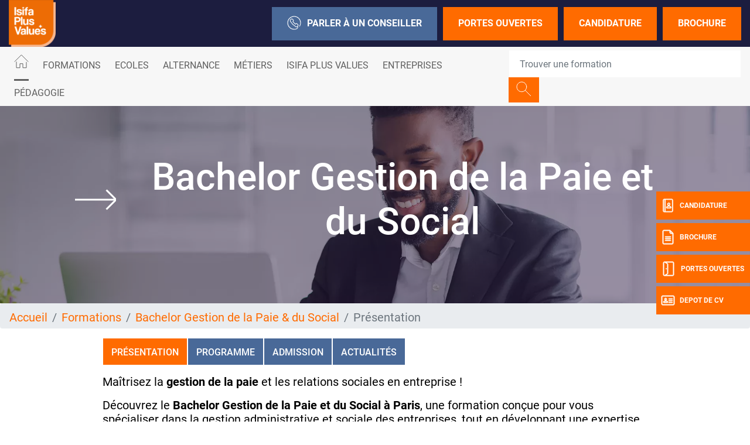

--- FILE ---
content_type: text/html; charset=UTF-8
request_url: https://www.isifaplusvalues.com/formations/bachelor-gestion-paie-paris
body_size: 13600
content:
<!DOCTYPE html>
<?xml encoding="utf-8" ?><html lang="fr" dir="ltr" prefix="og: https://ogp.me/ns#">
  <head>
    <meta charset="utf-8">
<meta name="description" content="D&eacute;couvrez le Bachelor Gestion de la Paie et du Social, formation bac+3 en initiale dispens&eacute;e &agrave; l'Isifa Plus Values &agrave; Paris.">
<link rel="canonical" href="https://www.isifaplusvalues.com/formations/bachelor-gestion-paie-paris">
<meta property="og:site_name" content="Isifa Plus Values">
<meta property="og:url" content="https://www.isifaplusvalues.com/formations/bachelor-gestion-paie-paris">
<meta property="og:title" content="Bachelor Gestion de la Paie &amp; du Social">
<meta property="og:description" content="D&eacute;couvrez le Bachelor Gestion de la Paie et du Social, formation bac+3 en initiale dispens&eacute;e &agrave; l'Isifa Plus Values &agrave; Paris.">
<meta property="og:image" content="https://www.isifaplusvalues.com/sites/default/files/2023-09/PVI-logo-2020.png">
<meta name="Generator" content="Drupal 10 (https://www.drupal.org)">
<meta name="MobileOptimized" content="width">
<meta name="HandheldFriendly" content="true">
<meta name="viewport" content="width=device-width, initial-scale=1.0">
<script type="text/javascript">(function(){function i(e){if(!window.frames[e]){if(document.body&&document.body.firstChild){var t=document.body;var n=document.createElement("iframe");n.style.display="none";n.name=e;n.title=e;t.insertBefore(n,t.firstChild)}else{setTimeout(function(){i(e)},5)}}}function e(n,o,r,f,s){function e(e,t,n,i){if(typeof n!=="function"){return}if(!window[o]){window[o]=[]}var a=false;if(s){a=s(e,i,n)}if(!a){window[o].push({command:e,version:t,callback:n,parameter:i})}}e.stub=true;e.stubVersion=2;function t(i){if(!window[n]||window[n].stub!==true){return}if(!i.data){return}var a=typeof i.data==="string";var e;try{e=a?JSON.parse(i.data):i.data}catch(t){return}if(e[r]){var o=e[r];window[n](o.command,o.version,function(e,t){var n={};n[f]={returnValue:e,success:t,callId:o.callId};if(i.source){i.source.postMessage(a?JSON.stringify(n):n,"*")}},o.parameter)}}if(typeof window[n]!=="function"){window[n]=e;if(window.addEventListener){window.addEventListener("message",t,false)}else{window.attachEvent("onmessage",t)}}}e("__tcfapi","__tcfapiBuffer","__tcfapiCall","__tcfapiReturn");i("__tcfapiLocator")})();</script>
<script type="text/javascript">(function(){(function(e,r){var t=document.createElement("link");t.rel="preconnect";t.as="script";var n=document.createElement("link");n.rel="dns-prefetch";n.as="script";var i=document.createElement("script");i.id="spcloader";i.type="text/javascript";i["async"]=true;i.charset="utf-8";var o="https://sdk.privacy-center.org/"+e+"/loader.js?target_type=notice&target="+r;if(window.didomiConfig&&window.didomiConfig.user){var a=window.didomiConfig.user;var c=a.country;var d=a.region;if(c){o=o+"&country="+c;if(d){o=o+"&region="+d}}}t.href="https://sdk.privacy-center.org/";n.href="https://sdk.privacy-center.org/";i.src=o;var s=document.getElementsByTagName("script")[0];s.parentNode.insertBefore(t,s);s.parentNode.insertBefore(n,s);s.parentNode.insertBefore(i,s)})("f5e45378-4fd5-4ce7-8e23-a6659b090828","BBVmADXU")})();</script>
<script>(function(w,d,s,l,i){w[l]=w[l]||[];w[l].push({'gtm.start':
new Date().getTime(),event:'gtm.js'});var f=d.getElementsByTagName(s)[0],
j=d.createElement(s),dl=l!='dataLayer'?'&l='+l:'';j.async=true;j.src=
'https://www.googletagmanager.com/gtm.js?id='+i+dl;f.parentNode.insertBefore(j,f);
})(window,document,'script','dataLayer','GTM-P7JJWZ5');</script>
<meta name="language" content="fr">
<link rel="icon" href="/themes/custom/isifa/images/favicon.png?v=1" type="image/png">

<script>window.a2a_config=window.a2a_config||{};a2a_config.callbacks=[];a2a_config.overlays=[];a2a_config.templates={};</script>

    <title>Bachelor Gestion de la Paie &amp; du Social Paris - Isifa Plus Values</title>
    <meta name="google-site-verification" content="vnkFIg5Dy69UyfyNz3VJgF8EPO7_kMt6wkxi-M1lks8">        <style id="critical-css">@font-face{font-family:Roboto;font-style:normal;font-weight:100;src:local('Roboto Thin'),local('Roboto-Thin'),url(/themes/custom/eduservice/webfonts/Roboto-Thin.ttf) format('truetype');font-display:swap}@font-face{font-family:Roboto;font-style:italic;font-weight:100;src:local('Roboto Thin Italic'),local('Roboto-ThinItalic'),url(/themes/custom/eduservice/webfonts/Roboto-ThinItalic.ttf) format('truetype');font-display:swap}@font-face{font-family:Roboto;font-style:normal;font-weight:300;src:local('Roboto Light'),local('Roboto-Light'),url(/themes/custom/eduservice/webfonts/Roboto-Light.ttf) format('truetype');font-display:swap}@font-face{font-family:Roboto;font-style:italic;font-weight:300;src:local('Roboto Light Italic'),local('Roboto-LightItalic'),url(/themes/custom/eduservice/webfonts/Roboto-LightItalic.ttf) format('truetype');font-display:swap}@font-face{font-family:Roboto;font-style:normal;font-weight:400;src:local('Roboto Regular'),local('Roboto-Regular'),url(/themes/custom/eduservice/webfonts/Roboto-Regular.ttf) format('truetype');font-display:swap}@font-face{font-family:Roboto;font-style:italic;font-weight:400;src:local('Roboto Italic'),local('Roboto-Italic'),url(/themes/custom/eduservice/webfonts/Roboto-Italic.ttf) format('truetype');font-display:swap}@font-face{font-family:Roboto;font-style:normal;font-weight:500;src:local('Roboto Medium'),local('Roboto-Medium'),url(/themes/custom/eduservice/webfonts/Roboto-Medium.ttf) format('truetype');font-display:swap}@font-face{font-family:Roboto;font-style:italic;font-weight:500;src:local('Roboto Medium Italic'),local('Roboto-MediumItalic'),url(/themes/custom/eduservice/webfonts/Roboto-MediumItalic.ttf) format('truetype');font-display:swap}@font-face{font-family:Roboto;font-style:normal;font-weight:700;src:local('Roboto Bold'),local('Roboto-Bold'),url(/themes/custom/eduservice/webfonts/Roboto-Bold.ttf) format('truetype');font-display:swap}@font-face{font-family:Roboto;font-style:italic;font-weight:700;src:local('Roboto Bold Italic'),local('Roboto-BoldItalic'),url(/themes/custom/eduservice/webfonts/Roboto-BoldItalic.ttf) format('truetype');font-display:swap}@font-face{font-family:Roboto;font-style:normal;font-weight:900;src:local('Roboto Black'),local('Roboto-Black'),url(/themes/custom/eduservice/webfonts/Roboto-Black.ttf) format('truetype');font-display:swap}@font-face{font-family:Roboto;font-style:italic;font-weight:900;src:local('Roboto Black Italic'),local('Roboto-BlackItalic'),url(/themes/custom/eduservice/webfonts/Roboto-BlackItalic.ttf) format('truetype');font-display:swap}@media (min-width:1200px){.container{max-width:1600px}.d-xl-none{display:none!important}.d-xl-inline-block{display:inline-block!important}.container{max-width:1800px}}@media (max-width:767px){.t-page{margin-top:0}.nav-support div.b{top:105px}.nav-support a:nth-child(2) div.b{top:159px}.nav-support a:nth-child(3) div.b{top:213px}.nav-support a:nth-child(4) div.b{top:267px}.t-header{background:#81a4d2}.t-header>.container{padding-left:0}.t-header .container{padding:0}.first.support-btns{display:none}.t-header{background:#007e9d}.contextual-region,.region-content{overflow:hidden}}.text-align-center{text-align:center}.hidden{display:none}.visually-hidden{position:absolute!important;overflow:hidden;clip:rect(1px,1px,1px,1px);width:1px;height:1px;word-wrap:normal}html{font-family:sans-serif;-ms-text-size-adjust:100%;-webkit-text-size-adjust:100%}body{margin:0}a{background-color:transparent}strong{font-weight:700}h1{font-size:2em;margin:.67em 0}img{border:0}button,input{color:inherit;font:inherit;margin:0}button{overflow:visible}button{-webkit-appearance:button}button::-moz-focus-inner,input::-moz-focus-inner{border:0;padding:0}input{line-height:normal}h1,h2,ol,p,ul{margin-top:0}ol,p,ul{margin-bottom:1rem}body{text-align:left}article,header,nav,section{display:block}button,input{overflow:visible}body{color:#212529}.nav,.navbar-nav{list-style:none}:root{--blue:#007bff;--indigo:#6610f2;--purple:#6f42c1;--pink:#e83e8c;--red:#dc3545;--orange:#fd7e14;--yellow:#ffc107;--green:#28a745;--teal:#20c997;--cyan:#17a2b8;--white:#fff;--gray:#6c757d;--gray-dark:#343a40;--primary:#007bff;--secondary:#6c757d;--success:#28a745;--info:#17a2b8;--warning:#ffc107;--danger:#dc3545;--light:#f8f9fa;--dark:#343a40;--breakpoint-xs:0;--breakpoint-sm:576px;--breakpoint-md:768px;--breakpoint-lg:992px;--breakpoint-xl:1200px;--font-family-sans-serif:-apple-system,BlinkMacSystemFont,"Segoe UI",Roboto,"Helvetica Neue",Arial,"Noto Sans","Liberation Sans",sans-serif,"Apple Color Emoji","Segoe UI Emoji","Segoe UI Symbol","Noto Color Emoji";--font-family-monospace:SFMono-Regular,Menlo,Monaco,Consolas,"Liberation Mono","Courier New",monospace}*,::after,::before{box-sizing:border-box}html{font-family:sans-serif;line-height:1.15;-webkit-text-size-adjust:100%}body{margin:0;font-family:-apple-system,BlinkMacSystemFont,"Segoe UI",Roboto,"Helvetica Neue",Arial,"Noto Sans","Liberation Sans",sans-serif,"Apple Color Emoji","Segoe UI Emoji","Segoe UI Symbol","Noto Color Emoji";font-size:1rem;font-weight:400;line-height:1.5;background-color:#fff}ul ul{margin-bottom:0}strong{font-weight:bolder}.btn,img{vertical-align:middle}a{color:#007bff;text-decoration:none;background-color:transparent}.btn-link{text-decoration:none}img{border-style:none}button{border-radius:0}button,input{margin:0;font-family:inherit;font-size:inherit;line-height:inherit}button{text-transform:none}[type=button],button{-webkit-appearance:button}[type=button]::-moz-focus-inner,button::-moz-focus-inner{padding:0;border-style:none}::-webkit-file-upload-button{font:inherit;-webkit-appearance:button}.collapse:not(.show){display:none}.d-none{display:none!important}h1,h2{margin-bottom:.5rem;font-weight:500;line-height:1.2}h1{font-size:2.5rem}h2{font-size:2rem}.btn,.btn-link,.form-control{font-weight:400}.container{width:100%;padding-right:15px;padding-left:15px;margin-right:auto;margin-left:auto}.row{display:-ms-flexbox;display:flex;-ms-flex-wrap:wrap;flex-wrap:wrap;margin-right:-15px;margin-left:-15px}.navbar-nav .nav-link{padding-right:0;padding-left:0}.col{position:relative;width:100%;padding-right:15px;padding-left:15px}.col{-ms-flex-preferred-size:0;flex-basis:0;-ms-flex-positive:1;flex-grow:1;max-width:100%}.form-control{display:block;width:100%;height:calc(1.5em + .75rem + 2px);padding:.375rem .75rem;font-size:1rem;line-height:1.5;color:#495057;background-color:#fff;background-clip:padding-box;border:1px solid #ced4da;border-radius:.25rem}.form-control::-ms-expand{background-color:transparent;border:0}.form-control::-webkit-input-placeholder{color:#6c757d;opacity:1}.form-control::-moz-placeholder{color:#6c757d;opacity:1}.form-control:-ms-input-placeholder{color:#6c757d;opacity:1}.form-control::-ms-input-placeholder{color:#6c757d;opacity:1}.breadcrumb-item.active{color:#6c757d}.btn{display:inline-block;color:#212529;text-align:center;background-color:transparent;border:1px solid transparent;padding:.375rem .75rem;font-size:1rem;line-height:1.5;border-radius:.25rem}.btn-link{color:#007bff}.input-group{position:relative;display:-ms-flexbox;display:flex;-ms-flex-wrap:wrap;flex-wrap:wrap;-ms-flex-align:stretch;align-items:stretch;width:100%}.input-group>.form-control{position:relative;-ms-flex:1 1 auto;flex:1 1 auto;width:1%;min-width:0;margin-bottom:0}.input-group-append{margin-left:-1px}.input-group>.input-group-append>.btn{border-top-left-radius:0;border-bottom-left-radius:0}.input-group:not(.has-validation)>.form-control:not(:last-child){border-top-right-radius:0;border-bottom-right-radius:0}.input-group-append{display:-ms-flexbox;display:flex}.input-group-append .btn{position:relative;z-index:2}.nav,.navbar{-ms-flex-wrap:wrap}.navbar{position:relative}.nav{display:-ms-flexbox;display:flex;flex-wrap:wrap;padding-left:0;margin-bottom:0}.nav-link,.navbar{padding:.5rem 1rem}.nav-link{display:block}.nav-pills .nav-link{background:0 0;border:0;border-radius:.25rem}.navbar{display:-ms-flexbox;display:flex;flex-wrap:wrap;-ms-flex-align:center;align-items:center;-ms-flex-pack:justify;justify-content:space-between}.navbar .container{display:-ms-flexbox;display:flex;-ms-flex-wrap:wrap;flex-wrap:wrap;-ms-flex-align:center;align-items:center;-ms-flex-pack:justify;justify-content:space-between}.navbar-nav{display:-ms-flexbox;display:flex;-ms-flex-direction:column;flex-direction:column;padding-left:0;margin-bottom:0}.navbar-text{display:inline-block;padding-top:.5rem;padding-bottom:.5rem}.breadcrumb{display:-ms-flexbox}.navbar-collapse{-ms-flex-preferred-size:100%;flex-basis:100%;-ms-flex-positive:1;flex-grow:1;-ms-flex-align:center;align-items:center}@media (max-width:767.98px){.navbar-expand-md>.container{padding-right:0;padding-left:0}}@media (max-width:991px){.navbar-expand-lg>.container{padding-right:0;padding-left:0}}.breadcrumb{margin-bottom:1rem}.breadcrumb{border-radius:.25rem;list-style:none}.breadcrumb{display:flex;-ms-flex-wrap:wrap;flex-wrap:wrap;padding:.75rem 1rem;background-color:#e9ecef}.breadcrumb-item+.breadcrumb-item{padding-left:.5rem}.breadcrumb-item+.breadcrumb-item::before{float:left;padding-right:.5rem;color:#6c757d;content:"/"}.bg-light{background-color:#f8f9fa!important}.rounded-0{border-radius:0!important}.flex-column{-ms-flex-direction:column!important;flex-direction:column!important}.align-items-baseline{-ms-flex-align:baseline!important;align-items:baseline!important}.position-relative{position:relative!important}.fixed-bottom,.fixed-top{position:fixed;z-index:1030;right:0;left:0}.fixed-top{top:0}.fixed-bottom{bottom:0}.mb-0{margin-bottom:0!important}.mb-3{margin-bottom:1rem!important}.mr-4{margin-right:1.5rem!important}.mr-auto{margin-right:auto!important}@media (min-width:576px){.container{max-width:540px}}@media (min-width:768px){.container{max-width:720px}.row-cols-md-3>*{-ms-flex:0 0 33.333333%;flex:0 0 33.333333%;max-width:33.333333%}.navbar-expand-md{-ms-flex-flow:row nowrap;flex-flow:row nowrap;-ms-flex-pack:start;justify-content:flex-start}.navbar-expand-md .navbar-nav{-ms-flex-direction:row;flex-direction:row}.navbar-expand-md .navbar-nav .nav-link{padding-right:.5rem;padding-left:.5rem}.navbar-expand-md>.container{-ms-flex-wrap:nowrap;flex-wrap:nowrap}.navbar-expand-md .navbar-collapse{display:-ms-flexbox!important;display:flex!important;-ms-flex-preferred-size:auto;flex-basis:auto}.d-md-none{display:none!important}.d-md-inline-block{display:inline-block!important}}@media (min-width:992px){.container{max-width:960px}.navbar-expand-lg{-ms-flex-flow:row nowrap;flex-flow:row nowrap;-ms-flex-pack:start;justify-content:flex-start}.navbar-expand-lg .navbar-nav{-ms-flex-direction:row;flex-direction:row}.navbar-expand-lg .navbar-nav .nav-link{padding-right:.5rem;padding-left:.5rem}.navbar-expand-lg>.container{-ms-flex-wrap:nowrap;flex-wrap:nowrap}.navbar-expand-lg .navbar-collapse{display:-ms-flexbox!important;display:flex!important;-ms-flex-preferred-size:auto;flex-basis:auto}.d-lg-none{display:none!important}.d-lg-inline-block{display:inline-block!important}}@media (min-width:1200px){.container{max-width:1600px}.d-xl-none{display:none!important}.d-xl-inline-block{display:inline-block!important}.container{max-width:1800px}}body{font-family:Roboto,sans-serif;line-height:normal}a{color:#fac422}li,p{font-size:1.25rem;color:#000}h1{font-size:2.5rem;font-weight:700;color:#000;text-transform:uppercase}h2{font-size:2rem;font-weight:700;color:#000;text-transform:uppercase}.soul{text-transform:uppercase;font-weight:700;margin-bottom:16px;color:#fff}.soul::after{content:"";display:block;width:50px;border:1px solid #fff;border-color:inherit!important;margin-top:14px;margin-left:2px}@media (max-width:767px){.soul{font-size:20px!important}.soul::after{margin-top:8px}}.container.not-fluid{padding:0}.btn{text-transform:uppercase!important}.icon{display:inline-block;font-style:normal;font-variant:normal;text-rendering:auto;line-height:1;vertical-align:inherit}.icon::before{content:'';display:inline-block;background-repeat:no-repeat;background-size:contain;background-position:center;color:inherit}.icon.icon-40px::before{width:40px;height:40px;background-size:40px}.icon-call::before{content:"";background-image:url(/themes/custom/eduservice_two/svg/call.svg);width:24px;height:24px}.icon-home::before{content:"";background-image:url(/themes/custom/eduservice_two/svg/home.svg);width:25px;height:24px;object-fit:contain;background-size:25px 24px}.icon-jpo::before{content:"";background-image:url(/themes/custom/eduservice_two/svg/jpo.svg);display:inline-block;width:26px;height:26px;background-size:26px 26px}.icon-candidature-copy::before{content:"";background-image:url(/themes/custom/eduservice_two/svg/candidature-copy.svg);display:inline-block;width:24px;height:24px;background-size:24px 24px}.icon-doc::before{content:"";background-image:url(/themes/custom/eduservice_two/svg/doc.svg);display:inline-block;width:24px;height:26px;background-size:24px 26px}.icon-identity::before{content:"";background-image:url(/themes/custom/eduservice_two/svg/identity.svg);display:inline-block;width:24px;height:24px;background-size:24px 24px}.icon-loupe{width:26px;height:29px}.icon-loupe::before{content:"";background-image:url(/themes/custom/eduservice_two/svg/loupe.svg);width:26px;height:25px}.icon.icon-loupe.icon-40px::before{height:39px}.icon-menu::before{content:"";background-image:url(/themes/custom/eduservice_two/svg/menu.svg);width:34px;height:34px;background-size:34px 34px}.th-row{display:flex;justify-content:space-between;align-items:center}.bg-light{padding-top:0;padding-bottom:0}.navbar-text{display:inline-block}.navbar-text input.form-control{border:none;width:440px;padding:23px 18px}.navbar-text input.form-control:-moz-placeholder,.navbar-text input.form-control:-ms-input-placeholder,.navbar-text input.form-control::-moz-placeholder,.navbar-text input.form-control::-webkit-input-placeholder{font-weight:700;font-size:16px;color:#000!important}.navbar-text .btn{padding:.375rem .75rem}.navbar-text{padding-top:0;padding-bottom:0}.navbar-nav .nav-link{text-transform:uppercase;font-size:1rem;color:#606060!important}.t-page{margin-top:40px}#s-close{position:absolute;top:30px;right:33px;text-decoration:none;color:#fff}#s-close::after{content:"";width:23px;height:22px;display:block;background:url(/themes/custom/eduservice_two/svg/close.svg) no-repeat;background-size:23px 22px}article a{color:#fac422}article h2{width:100%;margin-top:3rem;margin-bottom:0}article ul li{list-style:none}article ul li::before{content:"";display:inline-block;background:url(/themes/custom/eduservice_two/svg/bglist.svg);width:16px;height:15px;background-size:16px 15px;margin-right:.5rem}.article_content a:not(.page-link){color:#fac422}.article_content h2{width:100%;margin-top:1rem;margin-bottom:1rem}.article_content ul li{list-style:none}.article_content ul li::before{content:"";display:inline-block;background:url(/themes/custom/eduservice_two/svg/bglist.svg);width:16px;height:15px;background-size:16px 15px;margin-right:.5rem}.formation_banner{position:relative;display:flex;flex-direction:column;justify-content:center;margin-bottom:0}.formation_banner::before{content:"";position:absolute;width:100%;height:100%;background-color:#2e1c43;opacity:.5;z-index:1}.formation_banner .formation_banner_title{position:absolute;width:100%;text-align:center;z-index:1}.formation_banner .formation_banner_title h1{width:100%;text-transform:initial;font-size:3.5rem;color:#fff;font-weight:500}.formation_banner .formation_banner_title span{font-size:5vw!important}.formation_banner .formation_banner_title span{font-size:7rem;font-weight:500;color:#fff;width:80%;display:flex;align-items:center;justify-content:center;margin:auto}.formation_banner .formation_banner_title span::before{content:"";display:inline-block;background-image:url(/themes/custom/eduservice_two/svg/arrow-right-white.svg)!important;background-size:contain;background-repeat:no-repeat;background-position:center;width:70px;height:70px;margin-right:1.5rem;flex:none}.formation_banner .formation_banner_image{max-height:500px;width:100%;aspect-ratio:1900/500}.formation_banner .formation_banner_image img{max-width:100%;object-fit:cover;height:100%;width:100%}.node--type-formation .t-page{margin-top:0}.path-node .view-page-ecole{margin-bottom:1rem}.path-node .view-page-ecole .view-content.row{justify-content:flex-start;margin-right:0;margin-left:0;position:relative}.path-node .view-page-ecole .views-row{border:1px solid #fff}.path-node .view-page-ecole .views-row .views-field-title a{display:block;height:45px;background:#0075b5;text-align:center;color:#fff;text-transform:uppercase;font-size:1rem;font-weight:500;padding-top:14px;will-change:transform;transform:translateZ(0);padding:.875rem}.mobile.search-form{z-index:1}.btn-yellow{color:#fff;background-color:#fac422;border-color:#fac422}.bg-light{background-color:transparent!important}.node--type-formation .region-content a.btn{display:inline-block;color:#fff!important;background-color:#fac422!important;border:none!important;text-decoration:none!important;padding:8px 15px!important;margin:10px auto!important;text-transform:uppercase!important;border-radius:0!important}.btn{box-shadow:none!important}@media (max-width:575px){.container{max-width:540px}}@media (max-width:1640px){.navbar-text input.form-control{width:350px}}@media (max-width:991px){h1{font-size:2rem!important}h2{font-size:1.5rem!important}.formation_banner .formation_banner_title span::before{width:22px!important;height:22px!important;background-size:22px 22px!important}.nav-support{display:none}.path-node .view-page-ecole .views-row .views-field-title a{font-size:1rem;padding-top:14px;word-wrap:anywhere}}@media (max-width:600px){.path-node .view-page-ecole .views-row{display:block!important;flex:none;width:100%}.path-node .view-page-ecole .views-row .views-field-title a{font-size:1rem;padding-top:14px}}.container:not(.no-change){max-width:1285px}@media (max-width:1570px){.container:not(.no-change){max-width:75%}}@media (max-width:990px){.container:not(.no-change){max-width:720px}}@media only screen and (max-width:750px)and (min-width:540px){.container{max-width:750px}}@media (max-width:1540px){.navbar-nav .nav-link{font-size:1rem}}.t-header{padding:0;height:80px;background-color:#fff}.branding{display:flex;position:relative}.branding a{text-decoration:none;display:inline-block}.branding a{color:#4c4c4c}.support-btns{display:flex;justify-content:end;text-transform:uppercase}.first.support-btns a.cta-callback{background-color:#81a4d2}.first.support-btns a span.icon-call::before{margin-right:10px}.first.support-btns a{margin-left:10px;font-weight:600;padding:15px 26px;border:none;display:flex;align-items:center;white-space:nowrap}.first.support-btns a:last-child{margin-right:0}.second.support-btns{width:160px}.support-btns a{color:#fff}.second.support-btns a{color:#fdfdfd;margin-left:20px}@media (max-width:767px){.t-page{margin-top:0}.nav-support div.b{top:105px}.nav-support a:nth-child(2) div.b{top:159px}.nav-support a:nth-child(3) div.b{top:213px}.nav-support a:nth-child(4) div.b{top:267px}.t-header{background:#81a4d2}.t-header>.container{padding-left:0}.t-header .container{padding:0}.first.support-btns{display:none}}.b-header{height:60px;display:flex;align-items:center;will-change:transform;transform:translateZ(0);position:relative;background-color:#e5e5e5;z-index:42}.b-header .custom-dropmenu ul li:not(.drop-col-smart){list-style-image:url(/themes/custom/eduservice_two/svg/menu-arrow.svg)}.primary-nav .nav-item{margin-right:8px}.primary-nav .nav-link{padding-top:.8rem;padding-bottom:.8rem}.primary-nav .active>.nav-link::after{content:"";border-bottom:3px solid #606060;display:block;position:relative;top:14px;border-color:inherit}#navbarSupportedContent .custom-dropmenu{position:absolute;top:58px;left:0;padding:0;width:100%;list-style:none;display:none;flex-direction:column;background:#0075b5;padding:2.5rem 3rem 2rem;color:#fff;margin:0;height:auto;line-height:1.67;list-style-position:inside;box-shadow:0 8px 16px 0 rgba(0,0,0,.2);will-change:transform;transform:translateZ(0);z-index:72}#navbarSupportedContent .custom-dropmenu .custom-dropmenu-title{margin-bottom:1rem;padding-left:1rem;font-size:1.5rem;line-height:3rem}#navbarSupportedContent .custom-dropmenu .custom-dropmenu-title.soul::after{margin-top:0;margin-left:1rem;margin-bottom:14px}#navbarSupportedContent .custom-dropmenu ul{justify-content:space-between;padding:0;margin:0}#navbarSupportedContent .custom-dropmenu a{color:#fff}#navbarSupportedContent .home-title{display:none}#h-nav{position:fixed;z-index:1024;top:0;left:0;width:100%;height:100%;background-color:#81a4d2;color:#fff;display:none;overflow:hidden;overflow-y:scroll}#h-nav .menu-box{display:flex;flex-direction:column;height:inherit;overflow-x:scroll}.custom-dropmenu ul li.drop-col-smart{list-style-image:none;list-style-type:none}.custom-dropmenu ul li:not(.drop-col-smart){list-style-type:none;opacity:.7;will-change:transform;transform:translateZ(0)}@media (min-width:992px){#h-nav{display:none!important}}@media (max-width:767px){.b-header{display:none}#h-nav{overflow:auto}#h-nav .menu-box{overflow:initial;height:initial}}@media (max-width:1080px){#navbarSupportedContent .primary-nav{flex-wrap:wrap}}@media (max-width:1480px){.b-header{height:auto}}.nav-support{text-align:center;color:#fff}.nav-support div.b{will-change:transform;transform:translateZ(0);width:40px;height:48px;position:absolute;top:327px;right:0;display:flex;align-items:center;text-transform:uppercase;background:#fac422;margin-bottom:6px;color:#fff;z-index:1}.nav-support div.b .title{display:none;font-size:12px;font-weight:700}.nav-support a:nth-child(2) div.b{top:381px}.nav-support a:nth-child(3) div.b{top:435px}.nav-support a:nth-child(4) div.b{top:489px}.nav-support .nav-icon{height:100%;display:flex;align-items:center;justify-content:center;padding-left:8px;padding-right:8px}.nav-support a:last-child{margin-bottom:0}.open-cta .nav-support div.b .title{display:inline-block;font-size:12px}.open-cta .nav-support div.b{width:160px}.open-cta .nav-support .nav-icon{border-right:none;padding-right:8px}.footer-cta{width:100%;background:#81a4d2;height:60px;flex-wrap:nowrap;justify-content:space-evenly;align-items:center;text-align:center;z-index:21;border-right:6px solid transparent;border-left:6px solid transparent;border-bottom:6px solid transparent;padding-top:.4rem}.footer-cta li{display:flex;width:100%;margin-right:6px;height:100%;align-items:center;justify-content:center;background:#fac422}.footer-cta li:last-child{border-right:none;margin-right:0}.footer-cta a{font-size:1rem;color:#fff;padding:.5rem}@media (max-width:991px){.footer-cta{display:flex!important}}.node__content{font-size:1.071em;margin-top:10px}.breadcrumb{padding-bottom:.5em}.breadcrumb li{display:inline;margin:0;padding:0;list-style-type:none}.breadcrumb li::before{content:" \BB "}.breadcrumb li:first-child::before{content:none}.breadcrumb{font-size:.929em}a{color:#ff6b00}h1{color:#003745}h2{color:#ff6b00}.nav-support div.b{background:#ff6b00}.footer-cta li{background:#ff6b00}article a{color:#ff6b00}.article_content a:not(.page-link){color:#ff6b00}.btn-yellow{background-color:#ff6b00;border-color:#ff6b00}.t-header{background-color:#007e9d}.b-header{background-color:#f7f7f7}header .branding a img{width:80px}.first.support-btns a.cta-callback{background-color:#496998}@media (max-width:767px){.t-header{background:#007e9d}.contextual-region,.region-content{overflow:hidden}}.footer-cta{background:#007e9d}#h-nav{background-color:#007e9d}#navbarSupportedContent .custom-dropmenu{background:#003745}.path-node .view-page-ecole .views-row .views-field-title a{background:#003745}.formation_banner .formation_banner_title{top:25%}.formation_banner .formation_banner_title span::before{background:url(/themes/custom/isifa/svg/arrow-right-orange.svg);width:70px;height:70px;background-size:70px 70px}article ul li::before{content:"";display:inline-block;background:url(/themes/custom/isifa/svg/bglist.svg);width:16px;height:15px;background-size:16px 15px;margin-right:.5rem}.article_content ul li::before{content:"";display:inline-block;background:url(/themes/custom/isifa/svg/bglist.svg);width:16px;height:15px;background-size:16px 15px;margin-right:.5rem}.t-header{background-color:#1c1d3f}#h-nav{background-color:#1c1d3f}#navbarSupportedContent .custom-dropmenu{background-color:#1c1d3f}h1{color:#1c1d3f}.path-node .view-page-ecole .views-row .views-field-title a{background:#496998}.footer-cta{background:#1c1d3f}.node--type-formation .region-content a.btn{background-color:#ff6b00!important}.b-header .custom-dropmenu ul li:not(.drop-col-smart){list-style-image:url(/themes/custom/eduservice_two/svg/menu-arrow-white.svg)}
</style>
<link rel="stylesheet" href="/sites/default/files/css/css_-KxA8fNEewLr6Agsqx6EfYJ4JmcBzAw7-FkYwzPO3Ag.css?delta=0&amp;language=fr&amp;theme=isifa&amp;include=eJxljVEKwzAMQy-UNUcqSuIWQxIP223JTr-yjVLYj3hIQkIpLugj4gfTotI9JBE3VzznBFWWmJRQsm4t_WddCoVcYTZigl3cyAwrWciidLa0ofKLApXNSHfONGeoU2zgfnf9kLhWSagP81HPBTZecPe4r8GGObXv5c50WPzo1KRsld4NC1Xt" media="print" onload="this.media='all'"><noscript><link rel="stylesheet" href="/sites/default/files/css/css_-KxA8fNEewLr6Agsqx6EfYJ4JmcBzAw7-FkYwzPO3Ag.css?delta=0&amp;language=fr&amp;theme=isifa&amp;include=eJxljVEKwzAMQy-UNUcqSuIWQxIP223JTr-yjVLYj3hIQkIpLugj4gfTotI9JBE3VzznBFWWmJRQsm4t_WddCoVcYTZigl3cyAwrWciidLa0ofKLApXNSHfONGeoU2zgfnf9kLhWSagP81HPBTZecPe4r8GGObXv5c50WPzo1KRsld4NC1Xt"></noscript>
<noscript><link rel="stylesheet" href="/sites/default/files/css/css_-KxA8fNEewLr6Agsqx6EfYJ4JmcBzAw7-FkYwzPO3Ag.css?delta=0&amp;language=fr&amp;theme=isifa&amp;include=eJxljVEKwzAMQy-UNUcqSuIWQxIP223JTr-yjVLYj3hIQkIpLugj4gfTotI9JBE3VzznBFWWmJRQsm4t_WddCoVcYTZigl3cyAwrWciidLa0ofKLApXNSHfONGeoU2zgfnf9kLhWSagP81HPBTZecPe4r8GGObXv5c50WPzo1KRsld4NC1Xt" media="print" onload="this.media='all'"><noscript><link rel="stylesheet" href="/sites/default/files/css/css_-KxA8fNEewLr6Agsqx6EfYJ4JmcBzAw7-FkYwzPO3Ag.css?delta=0&amp;language=fr&amp;theme=isifa&amp;include=eJxljVEKwzAMQy-UNUcqSuIWQxIP223JTr-yjVLYj3hIQkIpLugj4gfTotI9JBE3VzznBFWWmJRQsm4t_WddCoVcYTZigl3cyAwrWciidLa0ofKLApXNSHfONGeoU2zgfnf9kLhWSagP81HPBTZecPe4r8GGObXv5c50WPzo1KRsld4NC1Xt"></noscript>
</noscript><link rel="stylesheet" href="/sites/default/files/css/css_QawfYxHTMgpeQZa0a2PtkKne0uIpqqxuAioQh8MCor4.css?delta=1&amp;language=fr&amp;theme=isifa&amp;include=eJxljVEKwzAMQy-UNUcqSuIWQxIP223JTr-yjVLYj3hIQkIpLugj4gfTotI9JBE3VzznBFWWmJRQsm4t_WddCoVcYTZigl3cyAwrWciidLa0ofKLApXNSHfONGeoU2zgfnf9kLhWSagP81HPBTZecPe4r8GGObXv5c50WPzo1KRsld4NC1Xt" media="print" onload="this.media='all'"><noscript><link rel="stylesheet" href="/sites/default/files/css/css_QawfYxHTMgpeQZa0a2PtkKne0uIpqqxuAioQh8MCor4.css?delta=1&amp;language=fr&amp;theme=isifa&amp;include=eJxljVEKwzAMQy-UNUcqSuIWQxIP223JTr-yjVLYj3hIQkIpLugj4gfTotI9JBE3VzznBFWWmJRQsm4t_WddCoVcYTZigl3cyAwrWciidLa0ofKLApXNSHfONGeoU2zgfnf9kLhWSagP81HPBTZecPe4r8GGObXv5c50WPzo1KRsld4NC1Xt"></noscript>
<noscript><link rel="stylesheet" href="/sites/default/files/css/css_QawfYxHTMgpeQZa0a2PtkKne0uIpqqxuAioQh8MCor4.css?delta=1&amp;language=fr&amp;theme=isifa&amp;include=eJxljVEKwzAMQy-UNUcqSuIWQxIP223JTr-yjVLYj3hIQkIpLugj4gfTotI9JBE3VzznBFWWmJRQsm4t_WddCoVcYTZigl3cyAwrWciidLa0ofKLApXNSHfONGeoU2zgfnf9kLhWSagP81HPBTZecPe4r8GGObXv5c50WPzo1KRsld4NC1Xt" media="print" onload="this.media='all'"><noscript><link rel="stylesheet" href="/sites/default/files/css/css_QawfYxHTMgpeQZa0a2PtkKne0uIpqqxuAioQh8MCor4.css?delta=1&amp;language=fr&amp;theme=isifa&amp;include=eJxljVEKwzAMQy-UNUcqSuIWQxIP223JTr-yjVLYj3hIQkIpLugj4gfTotI9JBE3VzznBFWWmJRQsm4t_WddCoVcYTZigl3cyAwrWciidLa0ofKLApXNSHfONGeoU2zgfnf9kLhWSagP81HPBTZecPe4r8GGObXv5c50WPzo1KRsld4NC1Xt"></noscript>
</noscript>
    
  </head>
  <body class="open-cta custom-header path-node node--type-formation">
    <a href="#main-content" class="visually-hidden focusable skip-link">
      Aller au contenu principal
    </a>
    <noscript><iframe src="https://www.googletagmanager.com/ns.html?id=GTM-P7JJWZ5" height="0" width="0" style="display:none;visibility:hidden"></iframe></noscript>

      <div class="dialog-off-canvas-main-canvas" data-off-canvas-main-canvas>
    
    
        <link rel="preload" href="/themes/custom/eduservice/webfonts/Roboto-Black.ttf" as="font" type="font/ttf" crossorigin>
    <link rel="preload" href="/themes/custom/eduservice/webfonts/Roboto-Bold.ttf" as="font" type="font/ttf" crossorigin>
    <link rel="preload" href="/themes/custom/eduservice/webfonts/Roboto-Italic.ttf" as="font" type="font/ttf" crossorigin>
    <link rel="preload" href="/themes/custom/eduservice/webfonts/Roboto-Light.ttf" as="font" type="font/ttf" crossorigin>
    <link rel="preload" href="/themes/custom/eduservice/webfonts/Roboto-Medium.ttf" as="font" type="font/ttf" crossorigin>
    <link rel="preload" href="/themes/custom/eduservice/webfonts/Roboto-Regular.ttf" as="font" type="font/ttf" crossorigin>
    <link rel="preload" href="/themes/custom/eduservice/webfonts/Roboto-Thin.ttf" as="font" type="font/ttf" crossorigin>
	<header>
	<div class="t-header">
		<div class="no-change container">
			<div class="th-row">
				<div class="branding">
					<a href="https://www.isifaplusvalues.com/" title="Isifa Plus Values">
						<img fetchpriority="high" src="https://www.isifaplusvalues.com/sites/default/files/2023-09/PVI-logo-2020.png" height="80" alt="Logo Isifa Plus Values">
					</a>
									</div>
				<div class="first support-btns">
											<a class="btn btn-yellow rounded-0 cta-callback" href="/etre-appele">
							<span class="icon icon-call"></span>
							Parler &agrave; un conseiller
						</a>
										<a class="btn btn-yellow rounded-0" href="/inscription-aux-jpo-et-sessions-dadmissions">Portes Ouvertes</a>
					<a class="btn btn-yellow rounded-0" href="/dossier-de-candidature">Candidature</a>
					<a class="btn btn-yellow rounded-0" href="/demande-de-documentation">Brochure</a>
				</div>

				<div class="second support-btns d-md-none d-xl-none d-lg-none mr-4">
											<a class="btn-link" title="Parler &agrave; un conseiller" href="/etre-appele">
							<span class="icon icon-call icon-40px"></span>
						</a>
										<a href="#" class="btn-link" title="Rechercher">
						<span class="icon icon-loupe icon-40px"></span>
					</a>
											<a href="#" class="btn-link" id="show-menu" title="Menu">
							<span class="icon icon-menu icon-40px"></span>
						</a>
									</div>
			</div>

			<span class="navbar-text actions d-md-inline-block d-xl-inline-block d-lg-inline-block">
	<div class="d-none mobile input-group search-form">
		<input type="text" class="form-control rounded-0 input-ie" placeholder="Trouver une formation" aria-label="Recipient's username" aria-describedby="serch-button-mobile">
		<div class="input-group-append">
			<button class="btn btn-yellow rounded-0" type="button" id="serch-button-mobile" title="Rechercher">
				<span class="icon icon-loupe"></span>
			</button>
		</div>
	</div>
</span>


		</div>
	</div>

			<div class="b-header">
    <div class="container not-fluid no-change">
        <nav class="navbar navbar-expand-lg navbar-expand-md bg-light nav-clean-btn">
            <div class="container not-fluid no-change">
                <div class="collapse navbar-collapse position-relative" id="navbarSupportedContent">
                                        <ul class="nav navbar-nav mr-auto primary-nav align-items-baseline">
                        <li class="nav-item active">
                            <a class="nav-link" href="https://www.isifaplusvalues.com/" title="Accueil">
                                <span class="icon icon-home"></span>
                                <span class="home-title">Accueil</span>
                            </a>
                        </li>
                        
                                                        
                            <li class="nav-item   has-submenu">
                                <a href="/" class="nav-link " title="">Formations </a>
                                                                                                            <div class="custom-dropmenu">
                                            <ul class="row row-cols-md-3">
                                                                                                                                                            <li class="col drop-col-smart">
                                                            <a href="/" class="custom-dropmenu-title soul ">Par Niveau</a>
                                                            <ul class="row flex-column">
                                                                                                                                    <li class="col drop-col-ie mb-3">
                                                                        <a href="/formations-bac2" title="" class="">Bac+2</a>
                                                                                                                                            </li>
                                                                                                                                    <li class="col drop-col-ie mb-3">
                                                                        <a href="/formations-bac3" title="" class="">Bac+3</a>
                                                                                                                                            </li>
                                                                                                                                    <li class="col drop-col-ie mb-3">
                                                                        <a href="/formations-bac5" title="" class="">Bac+5</a>
                                                                                                                                            </li>
                                                                                                                                    <li class="col drop-col-ie mb-3">
                                                                        <a href="/toutes-les-formations" title="" class="">Toutes les formations</a>
                                                                                                                                            </li>
                                                                                                                            </ul>
                                                        </li>
                                                                                                                                                                                                                <li class="col drop-col-smart">
                                                            <a href="/" class="custom-dropmenu-title soul ">Par Domaine</a>
                                                            <ul class="row flex-column">
                                                                                                                                    <li class="col drop-col-ie mb-3">
                                                                        <a href="https://www.isifaplusvalues.com/formations-administration-gestion-paris" title="" class="">P&ocirc;le Comptabilit&eacute;, Gestion &amp; Finance</a>
                                                                                                                                            </li>
                                                                                                                                    <li class="col drop-col-ie mb-3">
                                                                        <a href="https://www.isifaplusvalues.com/formation-communication-paris" title="" class="">P&ocirc;le Communication</a>
                                                                                                                                            </li>
                                                                                                                                    <li class="col drop-col-ie mb-3">
                                                                        <a href="https://www.isifaplusvalues.com/formation-commerce-paris" title="" class="">P&ocirc;le Commerce</a>
                                                                                                                                            </li>
                                                                                                                                    <li class="col drop-col-ie mb-3">
                                                                        <a href="https://www.isifaplusvalues.com/formation-patrimoine-immobilier-paris" title="" class="">P&ocirc;le Patrimoine &amp; Immobilier</a>
                                                                                                                                            </li>
                                                                                                                                    <li class="col drop-col-ie mb-3">
                                                                        <a href="/formation-pole-technique-industrielle" title="" class="">P&ocirc;le Technique Industrielle &amp; Informatique</a>
                                                                                                                                            </li>
                                                                                                                                    <li class="col drop-col-ie mb-3">
                                                                        <a href="/formation-tourisme-logistique-paris" title="" class="">P&ocirc;le Tourisme &amp; Logistique</a>
                                                                                                                                            </li>
                                                                                                                            </ul>
                                                        </li>
                                                                                                                                                </ul>
                                        </div>
                                    
                                                            </li>
                        
                                                        
                            <li class="nav-item   has-submenu">
                                <a href="/" class="nav-link " title="">Ecoles</a>
                                                                                                            <div class="custom-dropmenu">
                                            <ul class="row row-cols-md-3">
                                                                                                                                                            <li class="col drop-col-smart">
                                                            <a href="/" class="custom-dropmenu-title soul ">2 campus</a>
                                                            <ul class="row flex-column">
                                                                                                                                    <li class="col drop-col-ie mb-3">
                                                                        <a href="/ecole-commerce-paris-ouest" title="" class="">Paris Ouest</a>
                                                                                                                                            </li>
                                                                                                                                    <li class="col drop-col-ie mb-3">
                                                                        <a href="/ecole-commerce-paris" title="" class="">Paris Sud</a>
                                                                                                                                            </li>
                                                                                                                            </ul>
                                                        </li>
                                                                                                                                                                                                                <li class="col drop-col-smart">
                                                            <a href="/" class="custom-dropmenu-title soul ">Nos atouts</a>
                                                            <ul class="row flex-column">
                                                                                                                                    <li class="col drop-col-ie mb-3">
                                                                        <a href="/partenariat-sportif" title="" class="">Nos partenariats</a>
                                                                                                                                            </li>
                                                                                                                                    <li class="col drop-col-ie mb-3">
                                                                        <a href="/bde-paris" title="" class="">BDE Isifa Plus Values</a>
                                                                                                                                            </li>
                                                                                                                                    <li class="col drop-col-ie mb-3">
                                                                        <a href="/offres-demploi" title="" class="">Nos offres d'emploi</a>
                                                                                                                                            </li>
                                                                                                                            </ul>
                                                        </li>
                                                                                                                                                </ul>
                                        </div>
                                    
                                                            </li>
                        
                                                        
                            <li class="nav-item   has-submenu">
                                <a href="/" class="nav-link " title="">ALTERNANCE</a>
                                                                                                            <div class="custom-dropmenu">
                                            <ul class="row row-cols-md-3">
                                                                                                                                                            <li class="col drop-col-smart">
                                                            <a href="/" class="custom-dropmenu-title soul ">LES CONTRATS</a>
                                                            <ul class="row flex-column">
                                                                                                                                    <li class="col drop-col-ie mb-3">
                                                                        <a href="/contrat-dapprentissage" title="" class="">Contrat d'apprentissage</a>
                                                                                                                                            </li>
                                                                                                                                    <li class="col drop-col-ie mb-3">
                                                                        <a href="/contrat-de-professionnalisation" title="" class="">Contrat de professionnalisation</a>
                                                                                                                                            </li>
                                                                                                                                    <li class="col drop-col-ie mb-3">
                                                                        <a href="https://www.isifaplusvalues.com/cursus-initial-ou-alternance" title="" class="">Cursus initial ou alternance</a>
                                                                                                                                            </li>
                                                                                                                                    <li class="col drop-col-ie mb-3">
                                                                        <a href="/nos-taux-de-reussite" title="" class="">Nos taux de r&eacute;ussite</a>
                                                                                                                                            </li>
                                                                                                                            </ul>
                                                        </li>
                                                                                                                                                                                                                <li class="col drop-col-smart">
                                                            <a href="/" class="custom-dropmenu-title soul ">LES OFFRES</a>
                                                            <ul class="row flex-column">
                                                                                                                                    <li class="col drop-col-ie mb-3">
                                                                        <a href="https://www.isifaplusvalues.com/offres-demploi" title="" class="">Nos offres d'emploi</a>
                                                                                                                                            </li>
                                                                                                                            </ul>
                                                        </li>
                                                                                                                                                </ul>
                                        </div>
                                    
                                                            </li>
                        
                                                        
                            <li class="nav-item   has-submenu">
                                <a href="/metiers" class="nav-link " title="">M&eacute;tiers</a>
                                                                                                            <div class="custom-dropmenu">
                                            <ul class="row row-cols-md-3">
                                                                                                                                                            <li class="col mb-3">
                                                            <a href="/metiers/commerce" title="">Commerce</a>
                                                                                                                    </li>
                                                                                                                                                                                                                <li class="col mb-3">
                                                            <a href="/metiers/communication-et-marketing" title="">Communication et Marketing</a>
                                                                                                                    </li>
                                                                                                                                                                                                                <li class="col mb-3">
                                                            <a href="/metiers/comptabilite-gestion-et-finance" title="">Comptabilit&eacute;, Gestion et Finance</a>
                                                                                                                    </li>
                                                                                                                                                                                                                <li class="col mb-3">
                                                            <a href="/metiers/immobilier" title="">Immobilier</a>
                                                                                                                    </li>
                                                                                                                                                                                                                <li class="col mb-3">
                                                            <a href="/metiers/juridique-et-notariat" title="">Juridique et Notariat</a>
                                                                                                                    </li>
                                                                                                                                                                                                                <li class="col mb-3">
                                                            <a href="/metiers/ressources-humaines" title="">Ressources Humaines</a>
                                                                                                                    </li>
                                                                                                                                                                                                                <li class="col mb-3">
                                                            <a href="/metiers/technique-industrielle-et-informatique" title="">Technique Industrielle et Informatique</a>
                                                                                                                    </li>
                                                                                                                                                                                                                <li class="col mb-3">
                                                            <a href="/metiers/transport-et-logistique" title="">Transport et Logistique</a>
                                                                                                                    </li>
                                                                                                                                                </ul>
                                        </div>
                                    
                                                            </li>
                        
                                                        
                            <li class="nav-item   has-submenu">
                                <a href="/" class="nav-link " title="">ISIFA PLUS VALUES </a>
                                                                                                            <div class="custom-dropmenu">
                                            <ul class="row row-cols-md-3">
                                                                                                                                                            <li class="col drop-col-smart">
                                                            <a href="/" class="custom-dropmenu-title soul ">Pr&eacute;sentation</a>
                                                            <ul class="row flex-column">
                                                                                                                                    <li class="col drop-col-ie mb-3">
                                                                        <a href="/ecole-superieure-professionnelle" title="" class="">&Eacute;cole Sup&eacute;rieure Professionnelle</a>
                                                                                                                                            </li>
                                                                                                                                    <li class="col drop-col-ie mb-3">
                                                                        <a href="/financer-ses-etudes" title="" class="">Financer ses &eacute;tudes</a>
                                                                                                                                            </li>
                                                                                                                                    <li class="col drop-col-ie mb-3">
                                                                        <a href="/temoignages-avis" title="" class="">T&eacute;moignages</a>
                                                                                                                                            </li>
                                                                                                                                    <li class="col drop-col-ie mb-3">
                                                                        <a href="/espace-video" title="" class="">Nos videos</a>
                                                                                                                                            </li>
                                                                                                                                    <li class="col drop-col-ie mb-3">
                                                                        <a href="https://www.isifaplusvalues.com/faq" title="" class="">FAQ</a>
                                                                                                                                            </li>
                                                                                                                            </ul>
                                                        </li>
                                                                                                                                                                                                                <li class="col drop-col-smart">
                                                            <a href="/" class="custom-dropmenu-title soul ">La Force du r&eacute;seau </a>
                                                            <ul class="row flex-column">
                                                                                                                                    <li class="col drop-col-ie mb-3">
                                                                        <a href="/eduservices" title="" class="">Le Groupe Eduservices</a>
                                                                                                                                            </li>
                                                                                                                            </ul>
                                                        </li>
                                                                                                                                                </ul>
                                        </div>
                                    
                                                            </li>
                        
                                                        
                            <li class="nav-item   has-submenu">
                                <a href="/" class="nav-link " title="">Entreprises </a>
                                                                                                            <div class="custom-dropmenu">
                                            <ul class="row row-cols-md-3">
                                                                                                                                                            <li class="col drop-col-smart">
                                                            <a href="/nos-services" class="custom-dropmenu-title soul ">Nos services</a>
                                                            <ul class="row flex-column">
                                                                                                                                    <li class="col drop-col-ie mb-3">
                                                                        <a href="/recruter-un-alternant" title="" class="">Recruter un alternant</a>
                                                                                                                                            </li>
                                                                                                                                    <li class="col drop-col-ie mb-3">
                                                                        <a href="/nos-references" title="" class="">Nos r&eacute;f&eacute;rences</a>
                                                                                                                                            </li>
                                                                                                                                    <li class="col drop-col-ie mb-3">
                                                                        <a href="/deposer-une-offre" title="" class="">D&eacute;poser une offre</a>
                                                                                                                                            </li>
                                                                                                                                    <li class="col drop-col-ie mb-3">
                                                                        <a href="/vae" title="" class="">VAE</a>
                                                                                                                                            </li>
                                                                                                                                    <li class="col drop-col-ie mb-3">
                                                                        <a href="https://www.isifaplusvalues.com/formation-professionnelle-en-ligne" title="" class="">Formation professionnelle en ligne</a>
                                                                                                                                            </li>
                                                                                                                            </ul>
                                                        </li>
                                                                                                                                                </ul>
                                        </div>
                                    
                                                            </li>
                        
                                                        
                            <li class="nav-item   has-submenu">
                                <a href="/" class="nav-link " title="">P&eacute;dagogie</a>
                                                                                                            <div class="custom-dropmenu">
                                            <ul class="row row-cols-md-3">
                                                                                                                                                            <li class="col drop-col-smart">
                                                            <a href="/" class="custom-dropmenu-title soul ">Notre engagement </a>
                                                            <ul class="row flex-column">
                                                                                                                                    <li class="col drop-col-ie mb-3">
                                                                        <a href="/notre-pedagogie" title="" class="">Le meilleur de la p&eacute;dagogie</a>
                                                                                                                                            </li>
                                                                                                                                    <li class="col drop-col-ie mb-3">
                                                                        <a href="https://www.isifaplusvalues.com/les-outils-votre-disposition" title="" class="">Les outils &agrave; votre disposition</a>
                                                                                                                                            </li>
                                                                                                                                    <li class="col drop-col-ie mb-3">
                                                                        <a href="/handicap" title="" class="">Handicap</a>
                                                                                                                                            </li>
                                                                                                                                    <li class="col drop-col-ie mb-3">
                                                                        <a href="https://www.isifaplusvalues.com/droits-et-devoirs-des-apprentis" title="" class="">Droits et devoirs des apprentis </a>
                                                                                                                                            </li>
                                                                                                                                    <li class="col drop-col-ie mb-3">
                                                                        <a href="https://www.isifaplusvalues.com/sante-et-securite-au-travail" title="" class="">Sant&eacute; et s&eacute;curit&eacute; au travail</a>
                                                                                                                                            </li>
                                                                                                                            </ul>
                                                        </li>
                                                                                                                                                                                                                <li class="col drop-col-smart">
                                                            <a href="/" class="custom-dropmenu-title soul ">International </a>
                                                            <ul class="row flex-column">
                                                                                                                                    <li class="col drop-col-ie mb-3">
                                                                        <a href="/stage-etranger" title="" class="">Stage &agrave; l'&eacute;tranger </a>
                                                                                                                                            </li>
                                                                                                                            </ul>
                                                        </li>
                                                                                                                                                                                                                <li class="col drop-col-smart">
                                                            <a href="/" class="custom-dropmenu-title soul ">Certifications professionnelles</a>
                                                            <ul class="row flex-column">
                                                                                                                                    <li class="col drop-col-ie mb-3">
                                                                        <a href="/chargee-du-marketing-et-de-la-communication" title="" class="">Charg&eacute;(e) du Marketing et de la Communication</a>
                                                                                                                                            </li>
                                                                                                                                    <li class="col drop-col-ie mb-3">
                                                                        <a href="/chargee-daffaires-immobilieres" title="" class="">Charg&eacute;(e) d&rsquo;Affaires Immobili&egrave;res</a>
                                                                                                                                            </li>
                                                                                                                            </ul>
                                                        </li>
                                                                                                                                                </ul>
                                        </div>
                                    
                                                            </li>
                                            </ul>

                    <span class="navbar-text actions d-md-inline-block d-xl-inline-block d-lg-inline-block">
	<div class=" input-group search-form">
		<input type="text" class="form-control rounded-0 input-ie" placeholder="Trouver une formation" aria-label="Recipient's username" aria-describedby="serch-button">
		<div class="input-group-append">
			<button class="btn btn-yellow rounded-0" type="button" id="serch-button" title="Rechercher">
				<span class="icon icon-loupe"></span>
			</button>
		</div>
	</div>
</span>


                </div>
            </div>
        </nav>
    </div>
</div>
	
</header>

<nav id="h-nav">
	<div class="menu-box"></div>

		<a href="#" id="s-close" title="Fermer"></a>
</nav>


	<div class="nav-support fixed-top pt-30">
							<a href="/dossier-de-candidature" title="Candidature">
				<div class="b">
					<span class="nav-icon icon-candidature-copy"></span>
					<span class="title">Candidature</span>
				</div>
			</a>
					<a href="/demande-de-documentation" title="Brochure">
				<div class="b">
					<span class="nav-icon icon-doc"></span>
					<span class="title">Brochure</span>
				</div>
			</a>
					<a href="/inscription-aux-jpo-et-sessions-dadmissions" title="Portes Ouvertes">
				<div class="b">
					<span class="nav-icon icon-jpo"></span>
					<span class="title">Portes Ouvertes</span>
				</div>
			</a>
					<a href="/depot-de-cv" title="Depot de CV">
				<div class="b">
					<span class="nav-icon icon-identity"></span>
					<span class="title">Depot de CV</span>
				</div>
			</a>
			</div>

		<section class="region region-content t-page">
		<div data-drupal-messages-fallback class="hidden"></div><div id="block-isifa-content" class="block block-system block-system-main-block">
  
    
      <div class="content">
      


	<div class="formation_banner mb-0">
		<div class="formation_banner_title">
			<h1>
				<span>Bachelor Gestion de la Paie et du Social</span>
			</h1>
		</div>
		<div class="formation_banner_image">  <img loading="lazy" src="/sites/default/files/styles/actualite_entete/public/2020-09/Bachelor%20Gestion%20de%20la%20paie%20et%20du%20social.png.webp?itok=Qk6f7XC0" width="1900" height="500" alt="Bachelor-Gestion-de-la-paie-et-du-social" class="image-style-actualite-entete">


</div>
	</div>
	<div class="block block-system block-system-breadcrumb-block">
  
    
      <div class="content">
      

  <nav role="navigation" aria-label="breadcrumb">
    <ol class="breadcrumb">
                  <li class="breadcrumb-item">
          <a href="/">Accueil</a>
        </li>
                        <li class="breadcrumb-item">
          <a href="/toutes-les-formations">Formations</a>
        </li>
                        <li class="breadcrumb-item">
          <a href="/formations/bachelor-gestion-paie-paris">Bachelor Gestion de la Paie &amp; du Social</a>
        </li>
                        <li class="breadcrumb-item active">
          Pr&eacute;sentation
        </li>
              </ol>
  </nav>

    </div>
  </div>


<article class="container article_content">
	<div class="view view-page-ecole view-id-page_ecole view-display-id-block_menu_formation js-view-dom-id-8f92337ae184b1cf5250c1a550e0d88d3cb89b7332b20e54f5c2f2be9bd97c95">
			<div class="view-content row custom-menu">
				  <div class="views-row custom-menu-item">
    <div class="views-field views-field-title">
	<span class="field-content">
		<a href="/formations/bachelor-gestion-paie-paris">Pr&eacute;sentation</a>
	</span>
</div>

  </div>
	  <div class="views-row custom-menu-item">
    <div class="views-field views-field-title">
	<span class="field-content">
		<a href="/formations/bachelor-gestion-paie-paris/programme">Programme</a>
	</span>
</div>

  </div>
	  <div class="views-row custom-menu-item">
    <div class="views-field views-field-title">
	<span class="field-content">
		<a href="/formations/bachelor-gestion-paie-paris/admission">Admission</a>
	</span>
</div>

  </div>
	  <div class="views-row custom-menu-item">
    <div class="views-field views-field-title">
	<span class="field-content">
		<a href="/formations/bachelor-gestion-paie-paris/actualites">Actualit&eacute;s </a>
	</span>
</div>

  </div>

		</div>
	</div>



	<div class="contextual-region">
		
		<div class="node__content">
			<header><p>Ma&icirc;trisez la<strong> gestion de la paie</strong> et les relations sociales en entreprise !</p><p>D&eacute;couvrez le <strong>Bachelor Gestion de la Paie et du Social &agrave; Paris</strong>, une formation con&ccedil;ue pour vous sp&eacute;cialiser dans la gestion administrative et sociale des entreprises, tout en d&eacute;veloppant une expertise technique en <strong>paie</strong>.</p><p class="text-align-center"><a class="btn" href="https://www.isifaplusvalues.com/demande-de-documentation" title="T&eacute;l&eacute;charger la brochure">T&eacute;l&eacute;charger la brochure</a></p></header><section><h2>Pourquoi choisir le Bachelor Gestion de la Paie et du Social ?</h2><p>La <strong>gestion de la paie</strong> et des relations sociales est un domaine essentiel et strat&eacute;gique pour toutes les entreprises. Ce <strong>Bachelor</strong> vous pr&eacute;pare &agrave; devenir un <strong>expert en gestion sociale</strong>, en conformit&eacute; avec les r&eacute;glementations en vigueur.</p><p>En alliant des comp&eacute;tences <strong>techniques en paie</strong> et une compr&eacute;hension approfondie des relations sociales, vous serez un atout majeur pour les entreprises de tous secteurs.</p></section><section><h2>Les objectifs de la formation Bachelor Gestion de la Paie et du Social</h2><ul><li><strong>Ma&icirc;triser la gestion de la paie :</strong> &eacute;tablir les bulletins de salaire, calculer les charges sociales et g&eacute;rer les d&eacute;clarations obligatoires.</li><li><strong>Assurer la conformit&eacute; r&eacute;glementaire :</strong> suivre l&rsquo;&eacute;volution des lois et garantir l&rsquo;application des normes l&eacute;gales.</li><li><strong>G&eacute;rer les relations sociales :</strong> accompagner les entreprises dans la gestion des contrats de travail, des litiges et des obligations sociales.</li><li><strong>Superviser les donn&eacute;es administratives :</strong> g&eacute;rer les dossiers du personnel et assurer leur suivi dans le respect des obligations l&eacute;gales.</li><li><strong>Contribuer &agrave; la strat&eacute;gie RH :</strong> proposer des solutions pour optimiser les processus de gestion sociale et <strong>paie</strong>.</li></ul><h2>Les blocs de comp&eacute;tences</h2><ul><li>Organiser et contr&ocirc;ler la gestion de la paie</li><li>Organiser la gestion administrative du personnel</li><li>Participer &agrave; la politique RH de l'entreprise</li></ul><p class="text-align-center"><a class="btn" href="https://www.isifaplusvalues.com/demande-de-documentation" title="T&eacute;l&eacute;charger la brochure">T&eacute;l&eacute;charger la brochure</a></p></section><section><h2>R&eacute;alisez votre Bachelor Gestion de la Paie et du Social en alternance &agrave; Paris</h2><p><strong>Vous souhaitez combiner &eacute;tudes et exp&eacute;rience professionnelle ? Le Bachelor Gestion de la Paie et du Social en alternance est une option id&eacute;ale</strong> pour :</p><ul><li>Acqu&eacute;rir une exp&eacute;rience concr&egrave;te en entreprise tout en &eacute;tant r&eacute;mun&eacute;r&eacute;.</li><li>D&eacute;velopper votre r&eacute;seau professionnel d&egrave;s vos &eacute;tudes.</li><li>Profiter d&rsquo;une prise en charge des frais de formation par votre employeur.</li></ul><p>Le contrat d&rsquo;apprentissage ou de professionnalisation <strong>vous permet d&rsquo;alterner entre cours th&eacute;oriques et travail en entreprise</strong>, facilitant ainsi votre insertion professionnelle. Le <strong>Bachelor Gestion de la Paie et du Social</strong> en alternance &agrave; <strong>Paris</strong> offre un fort taux d&rsquo;employabilit&eacute;.&nbsp;</p><p class="text-align-center wrap-btn"><a class="btn" href="https://www.isifaplusvalues.com/offres-demploi" title="Voir les offres d'emploi en Alternance">Voir les offres d'emploi en Alternance</a></p></section><section><h2>Quels sont les d&eacute;bouch&eacute;s apr&egrave;s un Bachelor Gestion de la Paie et du Social ?</h2><p>Avec ce dipl&ocirc;me, plusieurs m&eacute;tiers s&rsquo;offrent &agrave; vous :</p><p>Gestionnaire de <strong>paie</strong> : &eacute;laborez les bulletins de salaire et assurez le suivi des d&eacute;clarations sociales.<br><br>Responsable <strong>paie</strong> : supervisez l&rsquo;ensemble du processus de <strong>paie</strong> au sein d&rsquo;une entreprise ou d&rsquo;un cabinet.<br><br>Charg&eacute; des ressources humaines : g&eacute;rez les relations sociales et accompagnez les collaborateurs dans leurs d&eacute;marches administratives.<br><br>Consultant en gestion sociale : accompagnez les entreprises sur les aspects juridiques et sociaux de la gestion du personnel.<br><br>Responsable administratif du personnel : coordonnez les aspects administratifs li&eacute;s aux ressources humaines.</p><p><strong>Ces m&eacute;tiers offrent des perspectives d&rsquo;&eacute;volution vers des postes &agrave; responsabilit&eacute;s.</strong></p><p class="text-align-center wrap-btn"><a class="btn" href="https://www.isifaplusvalues.com/dossier-de-candidature" title="D&eacute;poser votre candidature">D&eacute;poser votre candidature</a></p><h3>Quels autres m&eacute;tiers apr&egrave;s un Bachelor Gestion de la Paie et du Social ?</h3><p>Le <strong>Bachelor Gestion de la Paie et du Social </strong>pr&eacute;pare &eacute;galement &agrave; des m&eacute;tiers plus sp&eacute;cialis&eacute;s, tels que :</p><ul><li><strong>Auditeur social </strong>: analysez les pratiques RH et <strong>paie</strong> pour garantir leur conformit&eacute;.</li><li><strong>Responsable paie et administration du personnel </strong>: assurez la gestion globale de la <strong>paie</strong> et des dossiers RH.</li><li><strong>Consultant en syst&egrave;mes de paie </strong>: impl&eacute;mentez des solutions informatiques pour optimiser la gestion de la <strong>paie</strong>.</li></ul><p><strong>Ces m&eacute;tiers n&eacute;cessitent rigueur, organisation et une bonne connaissance des outils num&eacute;riques.</strong></p></section><section><h2>Que faire apr&egrave;s un Bachelor Gestion de la Paie et du Social ?</h2><p>Pour approfondir vos comp&eacute;tences et acc&eacute;der &agrave; des postes &agrave; haute responsabilit&eacute;, vous pourrez poursuivre avec :</p><ul><li>Un MBA Management des Ressources Humaines (Bac +5)</li><li>Un MBA Management des Relations Sociales et Strat&eacute;gies RH (Bac +5)</li></ul><p>Ces dipl&ocirc;mes vous permettront de devenir un expert reconnu dans votre domaine.</p></section><section><h2>Une certification reconnue par l&rsquo;&Eacute;tat et les professionnels</h2><p>Le <strong>Bachelor Gestion de la Paie et du Social est un dipl&ocirc;me de niveau 6 (Bac+3)</strong>, appr&eacute;ci&eacute; pour son approche op&eacute;rationnelle et technique.</p><ul><li><strong>Validation acad&eacute;mique :</strong> Bac+3 (180 cr&eacute;dits ECTS).</li><li><strong>Validation professionnelle : </strong>Titre RNCP de niveau 6 &ndash; IPAC &ndash; date d'enregistrement au RNCP : 20 juin 2021.</li><li><strong>Code RNCP :</strong> 35202 &ndash; Responsable Paie et Administrations des Ressources Humaines.</li><li><span data-teams="true">Equivalences partielles - Possibilit&eacute; de validation par blocs de comp&eacute;tences et passerelles.&nbsp;</span></li></ul></section><section><h2>Comment s&rsquo;inscrire au Bachelor Gestion de la Paie et du Social &agrave; Paris ?</h2><p>Le <strong>Bachelor Gestion de la Paie et du Social</strong> est accessible aux titulaires d&rsquo;un :</p><ul><li>Un Bac+2 (BTS, DUT, ou &eacute;quivalent).</li><li>Une exp&eacute;rience significative en gestion ou ressources humaines (sous validation des acquis).</li><li>Soutien et accompagnement des jeunes en situation de handicap</li></ul><p><strong>Options de formation :</strong></p><ul><li>En alternance (contrat d&rsquo;apprentissage ou de professionnalisation).</li><li>En formation initiale, avec des stages obligatoires en entreprise.</li></ul><p>Date de rentr&eacute;e :&nbsp;</p><ul><li>Mercredi 03 septembre 2025</li></ul><p>Dur&eacute;e de formation : 1 an</p><p class="text-align-center"><a class="btn" href="https://www.isifaplusvalues.com/dossier-de-candidature" title="D&eacute;poser votre candidature">D&eacute;poser votre candidature</a></p></section><footer><p>Pr&ecirc;t &agrave; devenir un expert en gestion de la <strong>paie</strong> et du social ? Rejoignez le <strong>Bachelor Gestion de la Paie et du Social </strong>pour construire une carri&egrave;re durable et enrichissante !</p></footer>
		</div>
	</div>
	
</article>
    </div>
  </div>

	</section>


	<footer class="footer">
	<div class="container no-change">
		<div class="row">
																							<div class="col c1">
																<h4 class="menu-col-header">Isifa Plus Values</h4>
						<ul>
																								<li class="sub-menu-container">
										<span>2 campus</span>
										<ul>
																							<li>
													<a href="/ecole-commerce-paris-ouest" title="" class="">Paris Ouest</a>
												</li>
																							<li>
													<a href="/ecole-commerce-paris" title="" class="">Paris Sud</a>
												</li>
																					</ul>
									</li>
																																<li class="sub-menu-container">
										<span>Nos atouts</span>
										<ul>
																							<li>
													<a href="/partenariat-sportif" title="" class="">Nos partenariats</a>
												</li>
																							<li>
													<a href="/bde-paris" title="" class="">BDE Isifa Plus Values</a>
												</li>
																					</ul>
									</li>
																					</ul>
												</div>
																										<div class="col c2">
																<h4 class="menu-col-header">Formations</h4>
						<ul>
																								<li class="sub-menu-container">
										<span>PAR NIVEAU</span>
										<ul>
																							<li>
													<a href="https://www.isifaplusvalues.com/bac2-paris" title="" class="">BTS, Bac+2</a>
												</li>
																							<li>
													<a href="https://www.isifaplusvalues.com/bac3-paris" title="" class="">Bachelor, Bac+3</a>
												</li>
																							<li>
													<a href="https://www.isifaplusvalues.com/bac-5" title="" class="">MBA, Bac+5</a>
												</li>
																					</ul>
									</li>
																																<li class="sub-menu-container">
										<span>PAR DOMAINE</span>
										<ul>
																							<li>
													<a href="https://www.isifaplusvalues.com/formations-administration-gestion-paris" title="" class="">P&ocirc;le Administration &amp; Gestion</a>
												</li>
																							<li>
													<a href="https://www.isifaplusvalues.com/formation-commerce-paris" title="" class="">P&ocirc;le Commerce</a>
												</li>
																							<li>
													<a href="https://www.isifaplusvalues.com/formation-communication-paris" title="" class="">P&ocirc;le Communication</a>
												</li>
																							<li>
													<a href="https://www.isifaplusvalues.com/formation-patrimoine-immobilier-paris" title="" class="">P&ocirc;le Patrimoine &amp; Immobilier</a>
												</li>
																							<li>
													<a href="/formation-pole-technique-industrielle" title="" class="">P&ocirc;le Technique Industrielle &amp; Informatique</a>
												</li>
																							<li>
													<a href="/formation-tourisme-logistique-paris" title="" class="">P&ocirc;le Tourisme &amp; Logistique</a>
												</li>
																					</ul>
									</li>
																					</ul>
												</div>
																										<div class="col c3">
																<h4 class="menu-col-header">Liens utiles</h4>
						<ul>
																								<li>
																																									<a href="https://www.isifaplusvalues.com/handicap" title="Handicap">
																							Handicap
																					</a>
									</li>
																																<li>
																																									<a href="https://www.isifaplusvalues.com/droits-et-devoirs-des-apprentis" title="Droits et Devoirs des Apprentis">
																							Droits et Devoirs des Apprentis
																					</a>
									</li>
																																<li>
																																									<a href="https://www.isifaplusvalues.com/sante-et-securite-au-travail" title="Sant&eacute; et S&eacute;curit&eacute; au Travail">
																							Sant&eacute; et S&eacute;curit&eacute; au Travail
																					</a>
									</li>
																																<li>
																																									<a href="https://www.isifaplusvalues.com/faq" title="FAQ">
																							FAQ
																					</a>
									</li>
																					</ul>
												</div>
																										<div class="col c4">
																<h4 class="menu-col-header">Nous Suivre</h4>
						<ul>
																								<li>
																																									<a href="https://www.instagram.com/isifaplusvalues/" class="social-link" target="_blank" title="Instagram">
																							<span class="icon icon-instagram"></span>
												<div class="name-social-link">Instagram</div>
																					</a>
									</li>
																																<li>
																																									<a href="https://www.linkedin.com/school/isifa_plus-values/" class="social-link" target="_blank" title="LinkedIn">
																							<span class="icon icon-linkedin"></span>
												<div class="name-social-link">LinkedIn</div>
																					</a>
									</li>
																																<li>
																																									<a href="https://www.youtube.com/channel/UCGluki0n5QzW3Ptc3w0bkkw" class="social-link" target="_blank" title="Youtube">
																							<span class="icon icon-youtube"></span>
												<div class="name-social-link">Youtube</div>
																					</a>
									</li>
																																<li>
																																									<a href="https://www.facebook.com/ISIFAPLUSVALUES/" class="social-link" target="_blank" title="Facebook">
																							<span class="icon icon-facebook"></span>
												<div class="name-social-link">Facebook</div>
																					</a>
									</li>
																																<li>
																																									<a href="https://twitter.com/IsifaPlusvalues" class="social-link" target="_blank" title="X">
																							<span class="icon icon-x"></span>
												<div class="name-social-link">X</div>
																					</a>
									</li>
																																<li>
																																									<a href="/formulaire-de-contact" class="social-link" target="_blank" title="Contactez-nous">
																							<span class="icon icon-contactez-nous"></span>
												<div class="name-social-link">Contactez-nous</div>
																					</a>
									</li>
																					</ul>
														<div class="footer-link">
										<a href="/plan-du-site" title="Plan du site">Plan du site</a>
											<a href="/mentions-legales" title="Mentions l&eacute;gales">Mentions l&eacute;gales</a>
																<a href="/politique-de-confidentialite" title="Politique de confidentialit&eacute;">Politique de confidentialit&eacute;</a>
																<a id="revoke-consent-footer" href="javascript:%20void(0)" title="Gestion des cookies">Gestion des cookies</a>
										<div class="copyright">&copy;2026&nbsp; ISIFA PLUS VALUES - Enseignement sup&eacute;rieur priv&eacute;</div>
				</div>
			</div>
		</div>
	</div>
</footer>

	<ul class="nav nav-pills fixed-bottom d-none footer-cta">
		<li class="nav-item">
			<a class="nav-link" href="/inscription-aux-jpo-et-sessions-dadmissions">
				Portes Ouvertes
			</a>
		</li>
		<li class="nav-item">
			<a class="nav-link" href="/demande-de-documentation">
				Brochure
			</a>
		</li>
		<li class="nav-item">
			<a class="nav-link" href="/dossier-de-candidature">
				Candidature
			</a>
		</li>
	</ul>

  </div>

    
    <div id="overlay"></div>
    <script type="application/json" data-drupal-selector="drupal-settings-json">{"path":{"baseUrl":"\/","pathPrefix":"","currentPath":"node\/331","currentPathIsAdmin":false,"isFront":false,"currentLanguage":"fr"},"pluralDelimiter":"\u0003","suppressDeprecationErrors":true,"clientside_validation_jquery":{"validate_all_ajax_forms":2,"force_validate_on_blur":false,"force_html5_validation":false,"messages":{"required":"Ce champ est requis.","remote":"Please fix this field.","email":"Please enter a valid email address.","url":"Please enter a valid URL.","date":"Please enter a valid date.","dateISO":"Please enter a valid date (ISO).","number":"Please enter a valid number.","digits":"Please enter only digits.","equalTo":"Please enter the same value again.","maxlength":"Please enter no more than {0} characters.","minlength":"Please enter at least {0} characters.","rangelength":"Please enter a value between {0} and {1} characters long.","range":"Please enter a value between {0} and {1}.","max":"Please enter a value less than or equal to {0}.","min":"Please enter a value greater than or equal to {0}.","step":"Please enter a multiple of {0}."}},"map_default_ecole":[null],"recaptcha_sitekey":"6Lf1UM0ZAAAAADnaFuaaXOHdNoq7CIxjR5hJ5eEi","default_ecole_id":null,"site_name":"Isifa Plus Values","language":"fr","user":{"uid":0,"permissionsHash":"fb826205026af0faa4c2bb693edd9305f6d1faff78acc103594ab8055ae25552"}}</script>
<script defer src="/sites/default/files/js/js_3DBsXbBb-CpEtF_DF5akeNkV97fLmGxatMxlDKiFPOM.js?scope=footer&amp;delta=0&amp;language=fr&amp;theme=isifa&amp;include=eJxLTEkpyU_Mq9RPhDL00ory80p0UlNKi1OLyjKTU-OTE4tKUvVzEzPzkEVLyvP103PykxJzdItLKnNSiwFIph1R"></script>
<script src="https://static.addtoany.com/menu/page.js" defer></script>
<script defer src="/sites/default/files/js/js_0m5fHHuJql88sO8Sp2HbEjjVSGPJyCKf_qfTdeGSdQk.js?scope=footer&amp;delta=2&amp;language=fr&amp;theme=isifa&amp;include=eJxLTEkpyU_Mq9RPhDL00ory80p0UlNKi1OLyjKTU-OTE4tKUvVzEzPzkEVLyvP103PykxJzdItLKnNSiwFIph1R"></script>

  </drupal-big-pipe-scripts-bottom-marker></drupal-big-pipe-scripts-bottom-marker></body>
</html>


--- FILE ---
content_type: image/svg+xml
request_url: https://www.isifaplusvalues.com/themes/custom/isifa/svg/bglist.svg
body_size: -306
content:
<svg height="512pt" viewBox="0 -18 512 512" width="512pt" xmlns="http://www.w3.org/2000/svg"><path d="m0 475.445312 59.078125-237.714843-59.078125-237.730469 512 237.730469zm0 0" fill="#ff842d"/><path d="m0 475.445312 512-237.714843h-452.921875zm0 0" fill="#ff6b00"/></svg>